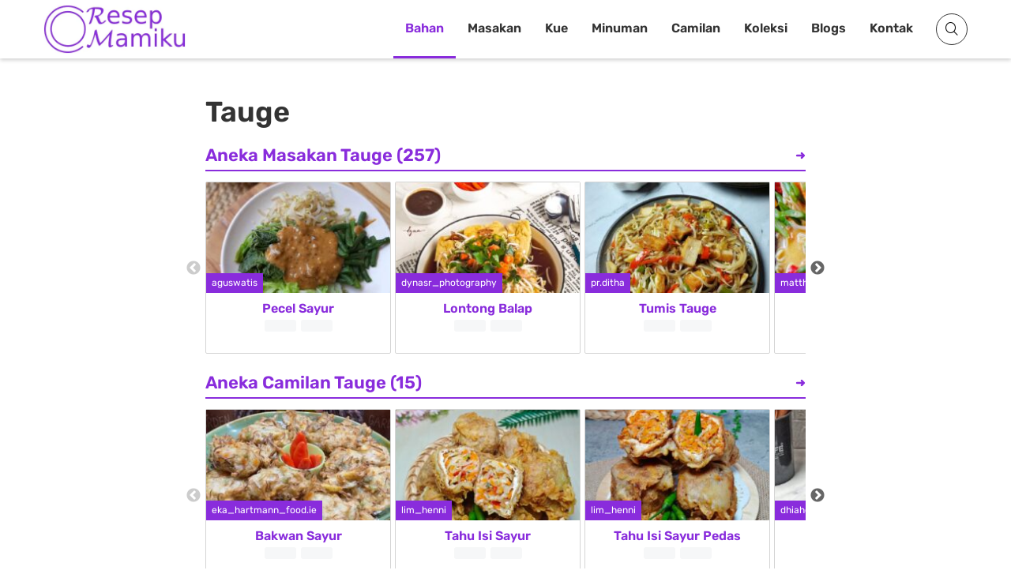

--- FILE ---
content_type: text/html; charset=UTF-8
request_url: https://resepmamiku.com/bahan/tauge
body_size: 20189
content:
<!doctype html><html lang="id" prefix="og: https://ogp.me/ns#"><head><meta charset="UTF-8"><meta name="viewport" content="width=device-width, initial-scale=1"><link rel="profile" href="https://gmpg.org/xfn/11"><title>Tauge: Aneka Masakan dan Camilan Tauge!</title><meta name="description" content="Jelajahi berbagai resep Masakan tauge, dan Camilan tauge."/><meta name="robots" content="follow, index, max-snippet:-1, max-video-preview:-1, max-image-preview:large"/><link rel="canonical" href="https://resepmamiku.com/bahan/tauge" /><meta property="og:locale" content="id_ID" /><meta property="og:type" content="article" /><meta property="og:title" content="Tauge: Aneka Masakan dan Camilan Tauge!" /><meta property="og:description" content="Jelajahi berbagai resep Masakan tauge, dan Camilan tauge." /><meta property="og:url" content="https://resepmamiku.com/bahan/tauge" /><meta property="og:site_name" content="ResepMamiku" /><meta property="article:publisher" content="https://web.facebook.com/resepmamikucom" /><meta property="og:updated_time" content="2023-02-27T07:48:11+07:00" /><meta property="article:published_time" content="2023-02-27T07:47:38+07:00" /><meta property="article:modified_time" content="2023-02-27T07:48:11+07:00" /><meta name="twitter:card" content="summary_large_image" /><meta name="twitter:title" content="Tauge: Aneka Masakan dan Camilan Tauge!" /><meta name="twitter:description" content="Jelajahi berbagai resep Masakan tauge, dan Camilan tauge." /><meta name="twitter:site" content="@resepmamikucom" /><meta name="twitter:creator" content="@resepmamikucom" /><meta name="twitter:label1" content="Waktunya membaca" /><meta name="twitter:data1" content="Kurang dari semenit" /> <script type="application/ld+json" class="rank-math-schema">{"@context":"https://schema.org","@graph":[{"@type":"Organization","@id":"https://resepmamiku.com/#organization","name":"ResepMamiku","sameAs":["https://web.facebook.com/resepmamikucom","https://twitter.com/resepmamikucom"],"logo":{"@type":"ImageObject","@id":"https://resepmamiku.com/#logo","url":"https://resepmamiku.com/wp-content/uploads/2021/10/resepmamiku-avatar.png","contentUrl":"https://resepmamiku.com/wp-content/uploads/2021/10/resepmamiku-avatar.png","caption":"ResepMamiku","inLanguage":"id","width":"810","height":"809"}},{"@type":"WebSite","@id":"https://resepmamiku.com/#website","url":"https://resepmamiku.com","name":"ResepMamiku","publisher":{"@id":"https://resepmamiku.com/#organization"},"inLanguage":"id"},{"@type":"ImageObject","@id":"https://resepmamiku.com/wp-content/uploads/2021/10/resepmamiku.png","url":"https://resepmamiku.com/wp-content/uploads/2021/10/resepmamiku.png","width":"404","height":"138","inLanguage":"id"},{"@type":"BreadcrumbList","@id":"https://resepmamiku.com/bahan/tauge#breadcrumb","itemListElement":[{"@type":"ListItem","position":"1","item":{"@id":"https://resepmamiku.com/bahan","name":"List Bahan"}}]},{"@type":"WebPage","@id":"https://resepmamiku.com/bahan/tauge#webpage","url":"https://resepmamiku.com/bahan/tauge","name":"Tauge: Aneka Masakan dan Camilan Tauge!","datePublished":"2023-02-27T07:47:38+07:00","dateModified":"2023-02-27T07:48:11+07:00","isPartOf":{"@id":"https://resepmamiku.com/#website"},"primaryImageOfPage":{"@id":"https://resepmamiku.com/wp-content/uploads/2021/10/resepmamiku.png"},"inLanguage":"id","breadcrumb":{"@id":"https://resepmamiku.com/bahan/tauge#breadcrumb"}},{"@type":"Person","@id":"https://resepmamiku.com/bahan/tauge#author","name":"ResepMamiku.com","image":{"@type":"ImageObject","@id":"https://resepmamiku.com/wp-content/uploads/2023/02/resepmamiku-avatar-small.png","url":"https://resepmamiku.com/wp-content/uploads/2023/02/resepmamiku-avatar-small.png","caption":"ResepMamiku.com","inLanguage":"id"},"sameAs":["https://resepmamiku.com"],"worksFor":{"@id":"https://resepmamiku.com/#organization"}},{"@type":"Article","headline":"Tauge: Aneka Masakan dan Camilan Tauge!","datePublished":"2023-02-27T07:47:38+07:00","dateModified":"2023-02-27T07:48:11+07:00","author":{"@id":"https://resepmamiku.com/bahan/tauge#author","name":"ResepMamiku.com"},"publisher":{"@id":"https://resepmamiku.com/#organization"},"description":"Jelajahi berbagai resep Masakan tauge, dan Camilan tauge.","name":"Tauge: Aneka Masakan dan Camilan Tauge!","@id":"https://resepmamiku.com/bahan/tauge#richSnippet","isPartOf":{"@id":"https://resepmamiku.com/bahan/tauge#webpage"},"image":{"@id":"https://resepmamiku.com/wp-content/uploads/2021/10/resepmamiku.png"},"inLanguage":"id","mainEntityOfPage":{"@id":"https://resepmamiku.com/bahan/tauge#webpage"}}]}</script>  <script data-optimized="1" type="text/javascript" src="[data-uri]" defer></script> <style id="litespeed-ccss">html{font-family:sans-serif;-webkit-text-size-adjust:100%;-ms-text-size-adjust:100%}body{margin:0}footer,header,main,nav{display:block}a{background-color:#fff0}h1{font-size:2em;margin:.67em 0}img{border:0}button,input,textarea{color:inherit;font:inherit;margin:0}button{overflow:visible}button{text-transform:none}button{-webkit-appearance:button}button::-moz-focus-inner,input::-moz-focus-inner{border:0;padding:0}input{line-height:normal}textarea{overflow:auto}.screen-reader-text{clip:rect(1px,1px,1px,1px);position:absolute;height:1px;width:1px;overflow:hidden}@-ms-viewport{width:device-width}html{box-sizing:border-box;-ms-overflow-style:scrollbar}*,*::before,*::after{box-sizing:inherit}.container{width:100%;padding-right:15px;padding-left:15px;margin-right:auto;margin-left:auto}@media (min-width:576px){.container{max-width:540px}}@media (min-width:768px){.container{max-width:720px}}@media (min-width:992px){.container{max-width:960px}}@media (min-width:1200px){.container{max-width:1140px}}html{box-sizing:border-box;font-size:10px}*,*:before,*:after{box-sizing:inherit}body{background:#fff}img{height:auto;max-width:100%;object-fit:cover;vertical-align:middle;border-style:none}h1,h2,h5{line-height:1.2;clear:both}h1{font-size:57.6px;font-size:3.6rem}h2{font-size:48px;font-size:3rem}h5{font-size:19.2px;font-size:1.2rem}body,button,input,textarea{font:normal normal normal 14px/1.8 sans-serif;text-align:left;color:#111}p{margin-bottom:1.5em}i{font-style:italic}ins{background:#fff9c0;text-decoration:none}ul{margin:0 0 1.5em;padding-left:1.5em}ul{list-style:disc}button{border:1px solid;border-radius:0;background:#111;color:#fff;font-size:19.2px;font-size:1.2rem;line-height:1;padding:1.5rem 2rem}input[type="text"],textarea{color:#666;border:1px solid #dedede;border-radius:0;padding:8px 10px 7px}textarea{width:100%}a{color:var(--main-color);text-decoration:none}a:visited{text-decoration:none}.searchform-modal .search-form{display:-ms-flexbox;display:flex;position:relative}.searchform-modal .search-form label{width:100%}.searchform-modal .search-form input{border-color:#eee}.searchform-modal .search-form button{position:absolute;right:0;bottom:0;top:0;padding:8.5px 15px;border:1px solid #1788de;font-size:25.6px;font-size:1.6rem}.searchform-modal .search-popup{display:none;position:fixed;top:0;right:0;left:0;bottom:0;z-index:9999;opacity:0;visibility:hidden;overflow:hidden;background:rgb(0 0 0/.8);margin:0;width:100%;height:100%;transform:scale(.2,.2)}.searchform-modal .search-popup .search-popup-bg{width:100%;height:100%;position:absolute}.searchform-modal .search-form-wrap{max-width:100%;width:600px;position:absolute;z-index:10;margin:auto;top:0;right:0;left:0;bottom:0;height:55px;display:flex}.searchform-modal .search-popup .search-form{max-width:500px;width:100%}.searchform-modal .search-popup .search-form .search-field{width:100%;border-radius:0;border:0;height:55px;margin:0;padding-left:20px;padding-right:70px;background:#fff;color:#999;font-size:15px;font-style:italic}.searchform-modal .search-popup .search-form .search-submit{height:55px;width:55px;position:absolute;right:0;display:-ms-flexbox;display:flex;-ms-flex-pack:center;justify-content:center;background:blue;color:#fff}.searchform-modal .search-popup .search-form .search-submit i{color:#fff;font-size:32px;font-size:2rem}.searchform-modal .search-popup .close-search-toggle{background:none}@media (max-width:767px){.searchform-modal .search-popup .search-form>label{margin:0 20px}.searchform-modal .search-popup .search-form .search-submit{margin-right:20px}}.main-navigation{z-index:2;-ms-flex:unset;flex:unset}.main-navigation ul:not(.children)>li>a{padding:12px 14px}.main-navigation ul{display:none;list-style:none;margin:0;padding-left:0}.main-navigation li{float:left;position:relative}.main-navigation a{display:block;text-decoration:none;font-weight:700;line-height:2.58;color:#111;font-size:14px}@media screen and (min-width:1023px){.main-navigation ul{display:block}}@media (max-width:1023px){.main-navigation.main-navigation ul{display:none}}.slideout-sidebar{width:384px;overflow:hidden;display:none;max-width:95%;transform:translate3d(100%,0,0);background:#f6f6f6;position:fixed;z-index:999;top:0;right:0;bottom:0;overflow-y:auto;visibility:hidden}.slideout-sidebar::-webkit-scrollbar{width:0}.slideout-sidebar .widget{margin:0 0 30px;word-break:break-all;color:#b3b3b3}.slideout-sidebar .widget ul{margin:0;padding:0;list-style:none}.slideout-sidebar .widget a{color:#dcdcdc}.slideout-sidebar-enabel .site:before{content:"";position:fixed;top:0;right:0;left:0;bottom:0;background:rgb(255 255 255/.8);content:"";opacity:0;z-index:0;visibility:hidden;display:none}.slideout-sidebar-enabel .menu-toggle{position:relative;z-index:2;background:#fff0;border:none}.slideout-sidebar-enabel .menu-toggle:before{content:"";position:absolute;left:18px;width:24px;height:15px;display:block;border-top:9px double #111;border-bottom:3px solid #111}.slideout-sidebar__header{display:-ms-flexbox;display:flex;-ms-flex-pack:justify;justify-content:space-between;padding:20px 55px;-ms-flex-align:center;align-items:center;border-bottom:1px solid rgb(255 255 255/.11)}@media (max-width:374px){.slideout-sidebar__header{padding:20px 25px}}.slideout-sidebar__header .header__site-title{font-weight:700;font-size:38.4px;font-size:2.4rem;letter-spacing:.15em;color:#333}.slideout-sidebar__header .header__close{font-size:28.8px;font-size:1.8rem;letter-spacing:.1em;color:#afb0b2;padding:5px 0 5px 5px;background:none}.slideout-sidebar__body{padding:40px 55px}.slideout-sidebar__body .widget_nav_menu .menu{padding:0;margin:0 0 53px 0;list-style-type:none}.slideout-sidebar__body .widget_nav_menu .menu li{position:relative;display:-ms-flexbox;display:flex;-ms-flex-flow:wrap;flex-flow:wrap;-ms-flex-pack:left;justify-content:left}.slideout-sidebar__body .widget_nav_menu .menu>li{border-bottom:1px solid #393939}.slideout-sidebar__body .widget_nav_menu .menu li.current-menu-item>a{color:#777}.slideout-sidebar__body .widget_nav_menu .menu a{display:block;padding:13px 0;font-size:1.2rem;font-weight:700;letter-spacing:.1em;color:#333;position:relative}@media (min-width:1024px){#mobile-navigation{display:none}}:root{--main-color:#892CDC;--text-main-color:#333;--link-color:#892CDC;--archive-post-title-color:#111;--main-menu-color:#333;--main-menu-hover-color:#892CDC;--page-header-color:#fff;--meta-color:#333;--button-hover-color:#892CDC}body{font-family:"Rubik",sans-serif;color:var(--text-main-color);font-size:18px;line-height:1.94;background:#fff}h1,h2,h5{line-height:normal;margin:25px 0 10px}h1{font-size:36px}h2{font-size:22px}p{margin:0 0 2.3em}a{color:var(--link-color)}ul{padding-left:58px}@media (min-width:1200px){.container{max-width:1200px}}.content-area{background:#fff;position:relative;padding:30px 0;z-index:3}.site-header{background:#fff;box-shadow:0 2px 5px rgb(0 0 0/.2)}.site-header .container{display:-ms-flexbox;display:flex;-ms-flex-wrap:wrap;flex-wrap:wrap;-ms-flex-align:center;align-items:center;-ms-flex-pack:justify;justify-content:space-between;position:relative}@media (max-width:991px){.site-header .container{padding-top:20px;padding-bottom:20px}}.site-header .site-title{font-size:36px;font-weight:700;margin:0;line-height:1.1}.site-header .site-title a{color:#111}.site-header .header-icons{margin-left:14px}.site-header .header-icons>*{color:#333;background:#fff0;border:1px solid #333;height:40px;width:40px;line-height:40px;font-size:14px;border-radius:50%;text-align:center;display:inline-block}.site-header .header-icons a{color:inherit}.site-header .header-icons .search-toggle{display:block}.site-header .header-icons .search-toggle i{speak:none;font:normal normal normal 16px/1"IcoFont";-webkit-font-smoothing:antialiased;-moz-osx-font-smoothing:grayscale}.site-header .header-icons .search-toggle i:before{content:"";color:#000}.site-header .header-icons .menu-toggle{padding:0;margin-left:6px}.main-navigation{z-index:99;flex:auto}@media (max-width:991px){.main-navigation{display:none}}.main-navigation a{font-size:13px;line-height:inherit;color:var(--main-menu-color);border-bottom:3px solid #fff0}.main-navigation ul.primary-menu{display:-ms-flexbox;display:flex;-ms-flex-wrap:wrap;flex-wrap:wrap;-ms-flex-pack:end;justify-content:flex-end}.main-navigation ul.primary-menu>li>a{padding:20px 15px}.main-navigation ul.primary-menu>li.current_page_item>a,.main-navigation ul.primary-menu>li.current-menu-item>a{color:var(--main-color);border-bottom:3px solid var(--main-color)}button{border:none;background:var(--main-color);display:inline-block;border-radius:25px;text-transform:uppercase;font-size:11px;padding:10px 38px;color:#fff;letter-spacing:.04em;line-height:inherit}.site-footer{margin-top:0;padding:0 0;position:relative;z-index:1}.site-footer:before{content:"";position:absolute;top:0;left:0;right:0;bottom:0;background-color:#FFF}.site-footer>*{position:relative;z-index:1}.site-footer .footer-bottom{display:-ms-flexbox;display:flex;-ms-flex-wrap:wrap;flex-wrap:wrap;-ms-flex-pack:justify;justify-content:space-between;-ms-flex-align:center;align-items:center;padding:30px 0;border-top:1px solid rgb(255 255 255/.18);margin-bottom:-10px}.slideout-sidebar{font-size:13px}.slideout-sidebar .widget:last-of-type{margin-bottom:0}.slideout-sidebar .widget li+li{margin-top:5px}.slideout-sidebar .widget_nav_menu .menu a{letter-spacing:.03em}.slideout-sidebar-enabel .menu-toggle:before{display:none}.slideout-sidebar-enabel .site:before{background:rgb(0 0 0/.8)}.slideout-sidebar__header .header__site-title{letter-spacing:.05em}.slideout-sidebar__header .header__close i{speak:none;font:normal normal normal 16px/1"IcoFont";-webkit-font-smoothing:antialiased;-moz-osx-font-smoothing:grayscale}.slideout-sidebar__header .header__close i:before{content:""}.searchform-modal .search-popup .search-form .search-submit{border:none;border-radius:0;background-color:var(--main-color);-ms-flex-align:center;align-items:center}.scroll-to-top{position:fixed;bottom:10px;right:10px;width:45px;height:45px;z-index:99;background:var(--main-color);display:-ms-flexbox;display:flex;-ms-flex-pack:center;justify-content:center;-ms-flex-align:center;align-items:center;border-radius:100%;transform:translate3d(0,100px,0);color:#fff}.scroll-to-top:visited{color:#fff}p{margin:0 0 30px}#primary{margin-top:5px}#page.site{margin-top:75px}.hidden{display:none!important}.site-branding .custom-logo-link img{width:180px}.site-branding .site-title{display:none}.main-navigation a{font-size:16px}.site-footer{border-top:1px solid #d1d1d1;color:#333;text-align:center}.site-footer .footer-info{width:100%}.site-footer p{margin:0}.site-footer p a{color:var(--main-color)}.site-footer .footer-menu{padding:0;margin:0}.site-footer .footer-menu li{display:inline-block;list-style:none}.site-footer .footer-menu li:first-child a{border-left:none}.site-footer .footer-menu li a{padding:0 8px 0 10px;border-left:2px solid #d1d1d1;color:#333;font-size:14px}.site-footer .ztd-sosmed a i{background:var(--main-color);color:#fff;padding:6px;margin:0 3px;border-radius:50%}.site-footer .ztd-sosmed a i.icofont-facebook{background:#1877f2}.site-footer .ztd-sosmed a i.icofont-instagram{background:#c32aa3}.site-footer .ztd-sosmed a i.icofont-twitter{background:#1da1f2}.site-footer .ztd-sosmed a i.icofont-pinterest{background:#bd081c}html>body{display:block}body.page-template-page_bahan .content-area{padding:20px 0 0}.site-header{position:fixed;width:100%;z-index:9;top:0}.site-header .header-icons .menu-toggle{display:none}.searchform-modal .search-popup .search-form .search-field{color:#333;font-size:20px}.ztd-ads ins{background:#fff0}@-webkit-keyframes bsui_shimmer{0%{background-position:-400px}100%{background-position:400px}}@-moz-keyframes bsui_shimmer{0%{background-position:-400px}100%{background-position:400px}}@keyframes bsui_shimmer{0%{background-position:-400px}100%{background-position:400px}}.bg-loading{background:#f6f7f8;background-image:linear-gradient(to right,#f6f7f8 0%,#edeef1 20%,#f6f7f8 40%,#f6f7f8 100%);background-repeat:no-repeat;background-size:800px 104px;display:inline-block;position:relative;-webkit-animation:bsui_shimmer 1s linear infinite forwards;-moz-animation:bsui_shimmer 1s linear infinite forwards;animation:bsui_shimmer 1s linear infinite forwards}.searchform-modal .search-popup{background:rgb(0 0 0/.94)}.searchform-modal .search-popup .search-form{max-width:100%}.searchform-modal .search-form-wrap{width:700px;margin-top:8%}.searchform-modal .popular-search{top:65px;width:calc(100% + 50px);height:85vh;overflow-y:auto;position:absolute;text-align:left;color:#fff}.searchform-modal .popular-search h5{font-size:22px;margin-top:5px}.footer-ads{position:fixed;bottom:0;z-index:5;width:100%}.footer-ads-content{max-width:728px;margin:0 auto}.ztd-overlay{position:fixed;top:0;bottom:0;left:0;right:0;height:100%;width:100%;background:rgb(0 0 0/.7);visibility:hidden;opacity:0}.ztd-popup{margin:60px auto;padding:25px;background:#fff;border-radius:2px;width:100%;max-width:540px;position:relative}.ztd-popup .bg-loading{height:15px;width:100%}.ztd-popup .ztd-close{position:absolute;top:-12px;right:8px;font-size:30px;font-weight:700;text-decoration:none;color:#333;z-index:9}.ztd-popup .ztd-content{overflow:auto}.section-ingredients{margin-bottom:30px}.section-ingredients h1{text-transform:capitalize;text-align:center}.section-ingredients .ztd-alphabetnav{text-align:center}.section-ingredients .ztd-alphabetnav a{display:inline-block;text-align:center;padding:1px;border-radius:2px;font-weight:700;margin:5px;width:36px;height:36px;color:#333;text-align:center;background:#d4d4d4;text-transform:uppercase}.section-ingredients .ztd-alphabetlist .title{font-size:28px;text-align:center;display:inline-block;width:40px;height:40px;padding:4px;border-radius:2px;background:#333;line-height:normal;color:#fff;margin:25px 0 10px;text-transform:uppercase}.section-ingredients .ztd-alphabetlist .alpha-item-list{margin:0-5px;padding:0}.section-ingredients .ztd-alphabetlist .alpha-item-list li{list-style:none;display:inline-block;width:calc(100%/6 - 10px);vertical-align:bottom;margin:5px;border-bottom:1px solid #d4d4d4}.section-ingredients .ztd-alphabetlist .alpha-item-list li a{color:#444;text-transform:capitalize}.section-ingredients .ztd-alphabetlist .alpha-item-list li h2{font-size:18px;margin:0;padding-bottom:5px}@media only screen and (max-width:1199px){.site-header{padding:2.5px 0}.site-header .main-navigation ul.primary-menu>li>a{font-size:14px;padding:20px 10px}.section-ingredients .ztd-alphabetlist .alpha-item-list li{width:calc(100%/5 - 10px)}}@media only screen and (max-width:991px){.site-header .header-icons .menu-toggle{display:initial}.site-header .container{padding-top:15px;padding-bottom:15px}#page.site{margin-top:95px}.section-ingredients .ztd-alphabetlist .alpha-item-list li{width:calc(100%/3 - 10px)}}@media only screen and (max-width:767px){h1{font-size:28px}h2{font-size:24px}.searchform-modal .search-popup .search-form .search-submit{margin-right:0}.searchform-modal .search-popup .search-form>label{margin:0 0 0 20px}.searchform-modal .popular-search{margin:0 20px}.ztd-popup{width:calc(100% - 20px);margin:10px auto;padding:15px}.ztd-popup .ztd-close{top:-17px;right:3px}}@media only screen and (max-width:575px){.section-ingredients .ztd-alphabetlist .alpha-item-list li{width:calc(100%/2 - 10px)}}ul{box-sizing:border-box}:root{--wp--preset--font-size--normal:16px;--wp--preset--font-size--huge:42px}.screen-reader-text{border:0;clip:rect(1px,1px,1px,1px);clip-path:inset(50%);height:1px;margin:-1px;overflow:hidden;padding:0;position:absolute;width:1px;word-wrap:normal!important}:root{--wp--preset--aspect-ratio--square:1;--wp--preset--aspect-ratio--4-3:4/3;--wp--preset--aspect-ratio--3-4:3/4;--wp--preset--aspect-ratio--3-2:3/2;--wp--preset--aspect-ratio--2-3:2/3;--wp--preset--aspect-ratio--16-9:16/9;--wp--preset--aspect-ratio--9-16:9/16;--wp--preset--color--black:#111;--wp--preset--color--cyan-bluish-gray:#abb8c3;--wp--preset--color--white:#fff;--wp--preset--color--pale-pink:#f78da7;--wp--preset--color--vivid-red:#cf2e2e;--wp--preset--color--luminous-vivid-orange:#ff6900;--wp--preset--color--luminous-vivid-amber:#fcb900;--wp--preset--color--light-green-cyan:#7bdcb5;--wp--preset--color--vivid-green-cyan:#00d084;--wp--preset--color--pale-cyan-blue:#8ed1fc;--wp--preset--color--vivid-cyan-blue:#0693e3;--wp--preset--color--vivid-purple:#9b51e0;--wp--preset--color--accent:#009bdf;--wp--preset--color--gray:#9a9a9a;--wp--preset--gradient--vivid-cyan-blue-to-vivid-purple:linear-gradient(135deg,rgba(6,147,227,1) 0%,rgb(155,81,224) 100%);--wp--preset--gradient--light-green-cyan-to-vivid-green-cyan:linear-gradient(135deg,rgb(122,220,180) 0%,rgb(0,208,130) 100%);--wp--preset--gradient--luminous-vivid-amber-to-luminous-vivid-orange:linear-gradient(135deg,rgba(252,185,0,1) 0%,rgba(255,105,0,1) 100%);--wp--preset--gradient--luminous-vivid-orange-to-vivid-red:linear-gradient(135deg,rgba(255,105,0,1) 0%,rgb(207,46,46) 100%);--wp--preset--gradient--very-light-gray-to-cyan-bluish-gray:linear-gradient(135deg,rgb(238,238,238) 0%,rgb(169,184,195) 100%);--wp--preset--gradient--cool-to-warm-spectrum:linear-gradient(135deg,rgb(74,234,220) 0%,rgb(151,120,209) 20%,rgb(207,42,186) 40%,rgb(238,44,130) 60%,rgb(251,105,98) 80%,rgb(254,248,76) 100%);--wp--preset--gradient--blush-light-purple:linear-gradient(135deg,rgb(255,206,236) 0%,rgb(152,150,240) 100%);--wp--preset--gradient--blush-bordeaux:linear-gradient(135deg,rgb(254,205,165) 0%,rgb(254,45,45) 50%,rgb(107,0,62) 100%);--wp--preset--gradient--luminous-dusk:linear-gradient(135deg,rgb(255,203,112) 0%,rgb(199,81,192) 50%,rgb(65,88,208) 100%);--wp--preset--gradient--pale-ocean:linear-gradient(135deg,rgb(255,245,203) 0%,rgb(182,227,212) 50%,rgb(51,167,181) 100%);--wp--preset--gradient--electric-grass:linear-gradient(135deg,rgb(202,248,128) 0%,rgb(113,206,126) 100%);--wp--preset--gradient--midnight:linear-gradient(135deg,rgb(2,3,129) 0%,rgb(40,116,252) 100%);--wp--preset--font-size--small:12px;--wp--preset--font-size--medium:20px;--wp--preset--font-size--large:18px;--wp--preset--font-size--x-large:42px;--wp--preset--font-size--normal:14px;--wp--preset--font-size--larger:24px;--wp--preset--font-size--huge:30px;--wp--preset--spacing--20:0.44rem;--wp--preset--spacing--30:0.67rem;--wp--preset--spacing--40:1rem;--wp--preset--spacing--50:1.5rem;--wp--preset--spacing--60:2.25rem;--wp--preset--spacing--70:3.38rem;--wp--preset--spacing--80:5.06rem;--wp--preset--shadow--natural:6px 6px 9px rgba(0, 0, 0, 0.2);--wp--preset--shadow--deep:12px 12px 50px rgba(0, 0, 0, 0.4);--wp--preset--shadow--sharp:6px 6px 0px rgba(0, 0, 0, 0.2);--wp--preset--shadow--outlined:6px 6px 0px -3px rgba(255, 255, 255, 1), 6px 6px rgba(0, 0, 0, 1);--wp--preset--shadow--crisp:6px 6px 0px rgba(0, 0, 0, 1)}#wpd-editor-source-code-wrapper-bg{display:none;position:fixed;top:0;left:0;background-color:rgb(0 0 0/.6);width:100%;z-index:9999999;height:100%}#wpd-editor-source-code-wrapper{display:none;width:50%;height:350px;position:fixed;top:50%;left:50%;transform:translate(-50%,-50%);background-color:#fff;z-index:99999991;justify-content:center;align-items:center;padding:5px;border-radius:5px;text-align:right}#wpd-editor-source-code{height:300px;width:100%;resize:none}#wpd-insert-source-code{padding:3px 40px;margin-top:5px}.fa,.fas{-moz-osx-font-smoothing:grayscale;-webkit-font-smoothing:antialiased;display:inline-block;font-style:normal;font-variant:normal;text-rendering:auto;line-height:1}.fa-search:before{content:""}.fa-times:before{content:""}.fa,.fas{font-family:"Font Awesome 5 Free"}.fa,.fas{font-weight:900}[class*=" icofont-"],[class^=icofont-]{font-family:IcoFont!important;speak:none;font-style:normal;font-weight:400;font-variant:normal;text-transform:none;white-space:nowrap;word-wrap:normal;direction:ltr;line-height:1;-webkit-font-feature-settings:"liga";-webkit-font-smoothing:antialiased}.icofont-rounded-up:before{content:""}.icofont-search:before{content:""}.icofont-facebook:before{content:""}.icofont-instagram:before{content:""}.icofont-pinterest:before{content:""}.icofont-twitter:before{content:""}.icofont-navigation-menu:before{content:""}</style><link rel="preload" data-asynced="1" data-optimized="2" as="style" onload="this.onload=null;this.rel='stylesheet'" href="https://resepmamiku.com/wp-content/litespeed/css/d3dc889fff8e7b12c18ca859dd0f9d07.css?ver=70340" /><script src="[data-uri]" defer></script> <link rel="https://api.w.org/" href="https://resepmamiku.com/wp-json/" /><link rel="alternate" title="JSON" type="application/json" href="https://resepmamiku.com/wp-json/wp/v2/pages/61201" /><link rel='shortlink' href='https://resepmamiku.com/?p=61201' /><link rel="alternate" title="oEmbed (JSON)" type="application/json+oembed" href="https://resepmamiku.com/wp-json/oembed/1.0/embed?url=https%3A%2F%2Fresepmamiku.com%2Fbahan" /><link rel="alternate" title="oEmbed (XML)" type="text/xml+oembed" href="https://resepmamiku.com/wp-json/oembed/1.0/embed?url=https%3A%2F%2Fresepmamiku.com%2Fbahan&#038;format=xml" /><link rel="icon" href="https://resepmamiku.com/wp-content/uploads/2023/05/cropped-resepmamiku-icon-32x32.png" sizes="32x32" /><link rel="icon" href="https://resepmamiku.com/wp-content/uploads/2023/05/cropped-resepmamiku-icon-192x192.png" sizes="192x192" /><link rel="apple-touch-icon" href="https://resepmamiku.com/wp-content/uploads/2023/05/cropped-resepmamiku-icon-180x180.png" /><meta name="msapplication-TileImage" content="https://resepmamiku.com/wp-content/uploads/2023/05/cropped-resepmamiku-icon-270x270.png" /></head><body class="page-template page-template-page_bahan page-template-page_bahan-php page page-id-61201 wp-custom-logo wp-embed-responsive searchform-modal slideout-sidebar-enabel header-menu"><div id="page" class="site">
<a class="skip-link screen-reader-text" href="#content">Skip to content</a><header id="masthead" class="site-header"><div class="container"><div class="site-branding">
<a href="https://resepmamiku.com/" class="custom-logo-link" rel="home"><img width="404" height="138" src="https://resepmamiku.com/wp-content/uploads/2025/08/resepmamiku.webp" class="custom-logo" alt="ResepMamiku.com" decoding="async" fetchpriority="high" /></a><p class="site-title"><a href="https://resepmamiku.com/" rel="home">ResepMamiku.com</a></p></div><nav id="site-navigation" class="main-navigation"><ul id="primary-menu" class="primary-menu"><li id="menu-item-61205" class="menu-item menu-item-type-post_type menu-item-object-page current-menu-item page_item page-item-61201 current_page_item menu-item-61205"><a href="https://resepmamiku.com/bahan" aria-current="page">Bahan</a></li><li id="menu-item-5156" class="menu-item menu-item-type-taxonomy menu-item-object-category menu-item-5156"><a href="https://resepmamiku.com/masakan">Masakan</a></li><li id="menu-item-5157" class="menu-item menu-item-type-taxonomy menu-item-object-category menu-item-5157"><a href="https://resepmamiku.com/kue">Kue</a></li><li id="menu-item-10600" class="menu-item menu-item-type-taxonomy menu-item-object-category menu-item-10600"><a href="https://resepmamiku.com/minuman">Minuman</a></li><li id="menu-item-10599" class="menu-item menu-item-type-taxonomy menu-item-object-category menu-item-10599"><a href="https://resepmamiku.com/camilan">Camilan</a></li><li id="menu-item-60087" class="menu-item menu-item-type-custom menu-item-object-custom menu-item-60087"><a href="https://resepmamiku.com/koleksi">Koleksi</a></li><li id="menu-item-79683" class="menu-item menu-item-type-post_type menu-item-object-page menu-item-79683"><a href="https://resepmamiku.com/blogs">Blogs</a></li><li id="menu-item-79685" class="menu-item menu-item-type-post_type menu-item-object-page menu-item-79685"><a href="https://resepmamiku.com/kontak">Kontak</a></li></ul></nav><div class="header-icons"><div class="header__search">
<a href="#" class="search-toggle"><i class="fa fa-search"></i></a><div class="search-popup"><div class="search-popup-bg"></div><div class="search-form-wrap"><form role="search" method="get" class="search-form" action="https://resepmamiku.com/">
<label>
<span class="screen-reader-text">Search for:</span>
<input type="text" class="search-field" placeholder="Tulis nama masakan atau bahan dasar" value="" name="s">
</label>
<button type="submit" class="search-submit">
<i class="icofont icofont-search"></i>
<span class="screen-reader-text">Search</span>
</button><div class="popular-search"><h5>Pencarian Terpopuler</h5><div class="search-list">Loading...</div></div></form>
<button class="close-search-toggle">
<img src="[data-uri]">
</button></div></div></div><button class="menu-toggle" aria-expanded="false"> <span class="screen-reader-text"></span><i class="icofont-navigation-menu"></i></button></div></div></header><div id="content" class="site-content container"><div id="primary" class="content-area"><main id="main" class="site-main"><article class="ztd-ingredient"><h1>tauge</h1><div class="ztd-resep-carousel"><h2><a href="https://resepmamiku.com/jelajahi/masakan/tauge">Aneka Masakan tauge (257) <span></span></a></h2><div class="list"><div class="item">
<a href="https://resepmamiku.com/pecel-sayur-aguswatis"><div class="thumbnail">
<picture>
<source srcset="https://resepmamiku.com/wp-content/uploads/2023/12/pecel-sayur-aguswatis-5x3.jpg" data-srcset="https://resepmamiku.com/wp-content/uploads/2023/12/pecel-sayur-aguswatis-320x192.jpg" media="(max-width: 399px)" class="ztd-lazy"/>
<img src="https://resepmamiku.com/wp-content/uploads/2023/12/pecel-sayur-aguswatis-5x3.jpg" class="ztd-lazy" data-src="https://resepmamiku.com/wp-content/uploads/2023/12/pecel-sayur-aguswatis-230x138.jpg" alt="Resep Pecel Sayur Dari aguswatis">
</picture>
<span class="author">aguswatis</span></div>
<span class="title">Pecel Sayur</span><div class="ztd-post-rating" data-id="76652">
<span class="views"><div class="bg-loading"></div></span>
<span class="likes"><div class="bg-loading"></div></span></div>
</a></div><div class="item">
<a href="https://resepmamiku.com/lontong-balap-dynasr_photography"><div class="thumbnail">
<picture>
<source srcset="https://resepmamiku.com/wp-content/uploads/2023/10/lontong-balap-dynasr-photography-5x3.jpg" data-srcset="https://resepmamiku.com/wp-content/uploads/2023/10/lontong-balap-dynasr-photography-320x192.jpg" media="(max-width: 399px)" class="ztd-lazy"/>
<img src="https://resepmamiku.com/wp-content/uploads/2023/10/lontong-balap-dynasr-photography-5x3.jpg" class="ztd-lazy" data-src="https://resepmamiku.com/wp-content/uploads/2023/10/lontong-balap-dynasr-photography-230x138.jpg" alt="Resep Lontong Balap Dari dynasr_photography">
</picture>
<span class="author">dynasr_photography</span></div>
<span class="title">Lontong Balap</span><div class="ztd-post-rating" data-id="72350">
<span class="views"><div class="bg-loading"></div></span>
<span class="likes"><div class="bg-loading"></div></span></div>
</a></div><div class="item">
<a href="https://resepmamiku.com/tumis-tauge-pr-ditha"><div class="thumbnail">
<picture>
<source srcset="https://resepmamiku.com/wp-content/uploads/2023/08/tumis-tauge-pr-ditha-5x3.jpg" data-srcset="https://resepmamiku.com/wp-content/uploads/2023/08/tumis-tauge-pr-ditha-320x192.jpg" media="(max-width: 399px)" class="ztd-lazy"/>
<img src="https://resepmamiku.com/wp-content/uploads/2023/08/tumis-tauge-pr-ditha-5x3.jpg" class="ztd-lazy" data-src="https://resepmamiku.com/wp-content/uploads/2023/08/tumis-tauge-pr-ditha-230x138.jpg" alt="Resep Tumis Tauge Dari pr.ditha">
</picture>
<span class="author">pr.ditha</span></div>
<span class="title">Tumis Tauge</span><div class="ztd-post-rating" data-id="71304">
<span class="views"><div class="bg-loading"></div></span>
<span class="likes"><div class="bg-loading"></div></span></div>
</a></div><div class="item">
<a href="https://resepmamiku.com/tumis-toge-kacang-panjang-matthewmaureen"><div class="thumbnail">
<picture>
<source srcset="https://resepmamiku.com/wp-content/uploads/2023/06/tumis-toge-kacang-panjang-matthewmaureen-5x3.jpg" data-srcset="https://resepmamiku.com/wp-content/uploads/2023/06/tumis-toge-kacang-panjang-matthewmaureen-320x192.jpg" media="(max-width: 399px)" class="ztd-lazy"/>
<img src="https://resepmamiku.com/wp-content/uploads/2023/06/tumis-toge-kacang-panjang-matthewmaureen-5x3.jpg" class="ztd-lazy" data-src="https://resepmamiku.com/wp-content/uploads/2023/06/tumis-toge-kacang-panjang-matthewmaureen-230x138.jpg" alt="Resep Tumis Toge Kacang Panjang Dari matthewmaureen">
</picture>
<span class="author">matthewmaureen</span></div>
<span class="title">Tumis Toge Kacang Panjang</span><div class="ztd-post-rating" data-id="67497">
<span class="views"><div class="bg-loading"></div></span>
<span class="likes"><div class="bg-loading"></div></span></div>
</a></div><div class="item">
<a href="https://resepmamiku.com/touge-tumis-teri-medan-fransiskaailen"><div class="thumbnail">
<picture>
<source srcset="https://resepmamiku.com/wp-content/uploads/2023/06/touge-tumis-teri-medan-fransiskaailen-5x3.jpg" data-srcset="https://resepmamiku.com/wp-content/uploads/2023/06/touge-tumis-teri-medan-fransiskaailen-320x192.jpg" media="(max-width: 399px)" class="ztd-lazy"/>
<img src="https://resepmamiku.com/wp-content/uploads/2023/06/touge-tumis-teri-medan-fransiskaailen-5x3.jpg" class="ztd-lazy" data-src="https://resepmamiku.com/wp-content/uploads/2023/06/touge-tumis-teri-medan-fransiskaailen-230x138.jpg" alt="Resep Touge Tumis Teri Medan Dari fransiskaailen">
</picture>
<span class="author">fransiskaailen</span></div>
<span class="title">Touge Tumis Teri Medan</span><div class="ztd-post-rating" data-id="67407">
<span class="views"><div class="bg-loading"></div></span>
<span class="likes"><div class="bg-loading"></div></span></div>
</a></div><div class="item">
<a href="https://resepmamiku.com/oseng-taoge-tempe-lisna_lisnawati71"><div class="thumbnail">
<picture>
<source srcset="https://resepmamiku.com/wp-content/uploads/2023/06/oseng-taoge-tempe-lisna-lisnawati71-5x3.jpg" data-srcset="https://resepmamiku.com/wp-content/uploads/2023/06/oseng-taoge-tempe-lisna-lisnawati71-320x192.jpg" media="(max-width: 399px)" class="ztd-lazy"/>
<img src="https://resepmamiku.com/wp-content/uploads/2023/06/oseng-taoge-tempe-lisna-lisnawati71-5x3.jpg" class="ztd-lazy" data-src="https://resepmamiku.com/wp-content/uploads/2023/06/oseng-taoge-tempe-lisna-lisnawati71-230x138.jpg" alt="Resep Oseng Taoge Tempe Dari lisna_lisnawati71">
</picture>
<span class="author">lisna_lisnawati71</span></div>
<span class="title">Oseng Taoge Tempe</span><div class="ztd-post-rating" data-id="67311">
<span class="views"><div class="bg-loading"></div></span>
<span class="likes"><div class="bg-loading"></div></span></div>
</a></div><div class="item">
<a href="https://resepmamiku.com/lontong-balap-surabaya-mgrt-erna"><div class="thumbnail">
<picture>
<source srcset="https://resepmamiku.com/wp-content/uploads/2022/11/lontong-balap-surabaya-mgrt-erna-5x3.jpg" data-srcset="https://resepmamiku.com/wp-content/uploads/2022/11/lontong-balap-surabaya-mgrt-erna-320x192.jpg" media="(max-width: 399px)" class="ztd-lazy"/>
<img src="https://resepmamiku.com/wp-content/uploads/2022/11/lontong-balap-surabaya-mgrt-erna-5x3.jpg" class="ztd-lazy" data-src="https://resepmamiku.com/wp-content/uploads/2022/11/lontong-balap-surabaya-mgrt-erna-230x138.jpg" alt="Resep Lontong Balap Surabaya Dari mgrt.erna">
</picture>
<span class="author">mgrt.erna</span></div>
<span class="title">Lontong Balap Surabaya</span><div class="ztd-post-rating" data-id="52775">
<span class="views"><div class="bg-loading"></div></span>
<span class="likes"><div class="bg-loading"></div></span></div>
</a></div><div class="item">
<a href="https://resepmamiku.com/cah-toge-ayam-giling-jeehan_kitchen"><div class="thumbnail">
<picture>
<source srcset="https://resepmamiku.com/wp-content/uploads/2022/11/cah-toge-ayam-giling-jeehan-kitchen-5x3.jpg" data-srcset="https://resepmamiku.com/wp-content/uploads/2022/11/cah-toge-ayam-giling-jeehan-kitchen-320x192.jpg" media="(max-width: 399px)" class="ztd-lazy"/>
<img src="https://resepmamiku.com/wp-content/uploads/2022/11/cah-toge-ayam-giling-jeehan-kitchen-5x3.jpg" class="ztd-lazy" data-src="https://resepmamiku.com/wp-content/uploads/2022/11/cah-toge-ayam-giling-jeehan-kitchen-230x138.jpg" alt="Resep Cah Toge Ayam Giling Dari jeehan_kitchen">
</picture>
<span class="author">jeehan_kitchen</span></div>
<span class="title">Cah Toge Ayam Giling</span><div class="ztd-post-rating" data-id="51444">
<span class="views"><div class="bg-loading"></div></span>
<span class="likes"><div class="bg-loading"></div></span></div>
</a></div><div class="item">
<a href="https://resepmamiku.com/tumis-tauge-tahu-orincookies"><div class="thumbnail">
<picture>
<source srcset="https://resepmamiku.com/wp-content/uploads/2022/11/tumis-tauge-tahu-orincookies-5x3.jpg" data-srcset="https://resepmamiku.com/wp-content/uploads/2022/11/tumis-tauge-tahu-orincookies-320x192.jpg" media="(max-width: 399px)" class="ztd-lazy"/>
<img src="https://resepmamiku.com/wp-content/uploads/2022/11/tumis-tauge-tahu-orincookies-5x3.jpg" class="ztd-lazy" data-src="https://resepmamiku.com/wp-content/uploads/2022/11/tumis-tauge-tahu-orincookies-230x138.jpg" alt="Resep Tumis Tauge Tahu Dari orincookies">
</picture>
<span class="author">orincookies</span></div>
<span class="title">Tumis Tauge Tahu</span><div class="ztd-post-rating" data-id="51236">
<span class="views"><div class="bg-loading"></div></span>
<span class="likes"><div class="bg-loading"></div></span></div>
</a></div><div class="item">
<a href="https://resepmamiku.com/cah-toge-annasupriyanto"><div class="thumbnail">
<picture>
<source srcset="https://resepmamiku.com/wp-content/uploads/2022/09/cah-toge-annasupriyanto-5x3.jpg" data-srcset="https://resepmamiku.com/wp-content/uploads/2022/09/cah-toge-annasupriyanto-320x192.jpg" media="(max-width: 399px)" class="ztd-lazy"/>
<img src="https://resepmamiku.com/wp-content/uploads/2022/09/cah-toge-annasupriyanto-5x3.jpg" class="ztd-lazy" data-src="https://resepmamiku.com/wp-content/uploads/2022/09/cah-toge-annasupriyanto-230x138.jpg" alt="Resep Cah Toge Dari annasupriyanto">
</picture>
<span class="author">annasupriyanto</span></div>
<span class="title">Cah Toge</span><div class="ztd-post-rating" data-id="48093">
<span class="views"><div class="bg-loading"></div></span>
<span class="likes"><div class="bg-loading"></div></span></div>
</a></div><div class="item">
<a href="https://resepmamiku.com/asinan-betawi-dapur_izma"><div class="thumbnail">
<picture>
<source srcset="https://resepmamiku.com/wp-content/uploads/2022/09/asinan-betawi-dapur-izma-5x3.jpg" data-srcset="https://resepmamiku.com/wp-content/uploads/2022/09/asinan-betawi-dapur-izma-320x192.jpg" media="(max-width: 399px)" class="ztd-lazy"/>
<img src="https://resepmamiku.com/wp-content/uploads/2022/09/asinan-betawi-dapur-izma-5x3.jpg" class="ztd-lazy" data-src="https://resepmamiku.com/wp-content/uploads/2022/09/asinan-betawi-dapur-izma-230x138.jpg" alt="Resep Asinan Betawi Dari dapur_izma">
</picture>
<span class="author">dapur_izma</span></div>
<span class="title">Asinan Betawi</span><div class="ztd-post-rating" data-id="45992">
<span class="views"><div class="bg-loading"></div></span>
<span class="likes"><div class="bg-loading"></div></span></div>
</a></div><div class="item">
<a href="https://resepmamiku.com/toge-goreng-bogor-dapur_izma"><div class="thumbnail">
<picture>
<source srcset="https://resepmamiku.com/wp-content/uploads/2022/08/toge-goreng-bogor-dapur-izma-5x3.jpg" data-srcset="https://resepmamiku.com/wp-content/uploads/2022/08/toge-goreng-bogor-dapur-izma-320x192.jpg" media="(max-width: 399px)" class="ztd-lazy"/>
<img src="https://resepmamiku.com/wp-content/uploads/2022/08/toge-goreng-bogor-dapur-izma-5x3.jpg" class="ztd-lazy" data-src="https://resepmamiku.com/wp-content/uploads/2022/08/toge-goreng-bogor-dapur-izma-230x138.jpg" alt="Resep Toge Goreng Bogor Dari dapur_izma">
</picture>
<span class="author">dapur_izma</span></div>
<span class="title">Toge Goreng Bogor</span><div class="ztd-post-rating" data-id="42209">
<span class="views"><div class="bg-loading"></div></span>
<span class="likes"><div class="bg-loading"></div></span></div>
</a></div></div></div><div class="ztd-resep-carousel"><h2><a href="https://resepmamiku.com/jelajahi/camilan/tauge">Aneka Camilan tauge (15) <span></span></a></h2><div class="list"><div class="item">
<a href="https://resepmamiku.com/bakwan-sayur-eka_hartmann"><div class="thumbnail">
<picture>
<source srcset="https://resepmamiku.com/wp-content/uploads/2022/01/bakwan-sayur-eka-hartmann-5x3.jpg" data-srcset="https://resepmamiku.com/wp-content/uploads/2022/01/bakwan-sayur-eka-hartmann-320x192.jpg" media="(max-width: 399px)" class="ztd-lazy"/>
<img src="https://resepmamiku.com/wp-content/uploads/2022/01/bakwan-sayur-eka-hartmann-5x3.jpg" class="ztd-lazy" data-src="https://resepmamiku.com/wp-content/uploads/2022/01/bakwan-sayur-eka-hartmann-230x138.jpg" alt="Resep Bakwan Sayur Dari eka_hartmann_food.ie">
</picture>
<span class="author">eka_hartmann_food.ie</span></div>
<span class="title">Bakwan Sayur</span><div class="ztd-post-rating" data-id="24253">
<span class="views"><div class="bg-loading"></div></span>
<span class="likes"><div class="bg-loading"></div></span></div>
</a></div><div class="item">
<a href="https://resepmamiku.com/tahu-isi-sayur-lim_henni"><div class="thumbnail">
<picture>
<source srcset="https://resepmamiku.com/wp-content/uploads/2022/06/tahu-isi-sayur-lim-henni-5x3.jpg" data-srcset="https://resepmamiku.com/wp-content/uploads/2022/06/tahu-isi-sayur-lim-henni-320x192.jpg" media="(max-width: 399px)" class="ztd-lazy"/>
<img src="https://resepmamiku.com/wp-content/uploads/2022/06/tahu-isi-sayur-lim-henni-5x3.jpg" class="ztd-lazy" data-src="https://resepmamiku.com/wp-content/uploads/2022/06/tahu-isi-sayur-lim-henni-230x138.jpg" alt="Resep Tahu Isi Sayur Dari lim_henni">
</picture>
<span class="author">lim_henni</span></div>
<span class="title">Tahu Isi Sayur</span><div class="ztd-post-rating" data-id="35411">
<span class="views"><div class="bg-loading"></div></span>
<span class="likes"><div class="bg-loading"></div></span></div>
</a></div><div class="item">
<a href="https://resepmamiku.com/tahu-isi-sayur-pedas-lim_henni"><div class="thumbnail">
<picture>
<source srcset="https://resepmamiku.com/wp-content/uploads/2022/06/tahu-isi-sayur-pedas-lim-henni-5x3.jpg" data-srcset="https://resepmamiku.com/wp-content/uploads/2022/06/tahu-isi-sayur-pedas-lim-henni-320x192.jpg" media="(max-width: 399px)" class="ztd-lazy"/>
<img src="https://resepmamiku.com/wp-content/uploads/2022/06/tahu-isi-sayur-pedas-lim-henni-5x3.jpg" class="ztd-lazy" data-src="https://resepmamiku.com/wp-content/uploads/2022/06/tahu-isi-sayur-pedas-lim-henni-230x138.jpg" alt="Resep Tahu Isi Sayur Pedas Dari lim_henni">
</picture>
<span class="author">lim_henni</span></div>
<span class="title">Tahu Isi Sayur Pedas</span><div class="ztd-post-rating" data-id="34823">
<span class="views"><div class="bg-loading"></div></span>
<span class="likes"><div class="bg-loading"></div></span></div>
</a></div><div class="item">
<a href="https://resepmamiku.com/bala-bala-sayur-dhiahoddie"><div class="thumbnail">
<picture>
<source srcset="https://resepmamiku.com/wp-content/uploads/2022/02/bala-bala-sayur-dhiahoddie-5x3.jpg" data-srcset="https://resepmamiku.com/wp-content/uploads/2022/02/bala-bala-sayur-dhiahoddie-320x192.jpg" media="(max-width: 399px)" class="ztd-lazy"/>
<img src="https://resepmamiku.com/wp-content/uploads/2022/02/bala-bala-sayur-dhiahoddie-5x3.jpg" class="ztd-lazy" data-src="https://resepmamiku.com/wp-content/uploads/2022/02/bala-bala-sayur-dhiahoddie-230x138.jpg" alt="Resep Bala Bala Sayur Dari dhiahoddie">
</picture>
<span class="author">dhiahoddie</span></div>
<span class="title">Bala Bala Sayur</span><div class="ztd-post-rating" data-id="24601">
<span class="views"><div class="bg-loading"></div></span>
<span class="likes"><div class="bg-loading"></div></span></div>
</a></div><div class="item">
<a href="https://resepmamiku.com/bakwan-sayur-matthewmaureen"><div class="thumbnail">
<picture>
<source srcset="https://resepmamiku.com/wp-content/uploads/2021/10/240422328_119212483795518_3677088072410912629_n-5x3.jpg" data-srcset="https://resepmamiku.com/wp-content/uploads/2021/10/240422328_119212483795518_3677088072410912629_n-320x192.jpg" media="(max-width: 399px)" class="ztd-lazy"/>
<img src="https://resepmamiku.com/wp-content/uploads/2021/10/240422328_119212483795518_3677088072410912629_n-5x3.jpg" class="ztd-lazy" data-src="https://resepmamiku.com/wp-content/uploads/2021/10/240422328_119212483795518_3677088072410912629_n-230x138.jpg" alt="Resep Bakwan Sayur Dari matthewmaureen">
</picture>
<span class="author">matthewmaureen</span></div>
<span class="title">Bakwan Sayur</span><div class="ztd-post-rating" data-id="10935">
<span class="views"><div class="bg-loading"></div></span>
<span class="likes"><div class="bg-loading"></div></span></div>
</a></div><div class="item">
<a href="https://resepmamiku.com/tahu-isi-jeletot-laysisilia"><div class="thumbnail">
<picture>
<source srcset="https://resepmamiku.com/wp-content/uploads/2023/04/tahu-isi-jeletot-laysisilia-5x3.jpg" data-srcset="https://resepmamiku.com/wp-content/uploads/2023/04/tahu-isi-jeletot-laysisilia-320x192.jpg" media="(max-width: 399px)" class="ztd-lazy"/>
<img src="https://resepmamiku.com/wp-content/uploads/2023/04/tahu-isi-jeletot-laysisilia-5x3.jpg" class="ztd-lazy" data-src="https://resepmamiku.com/wp-content/uploads/2023/04/tahu-isi-jeletot-laysisilia-230x138.jpg" alt="Resep Tahu Isi Jeletot Dari laysisilia">
</picture>
<span class="author">laysisilia</span></div>
<span class="title">Tahu Isi Jeletot</span><div class="ztd-post-rating" data-id="64723">
<span class="views"><div class="bg-loading"></div></span>
<span class="likes"><div class="bg-loading"></div></span></div>
</a></div><div class="item">
<a href="https://resepmamiku.com/bakwan-sayur-sambel-cuka-yscooking"><div class="thumbnail">
<picture>
<source srcset="https://resepmamiku.com/wp-content/uploads/2022/05/bakwan-sayur-sambel-cuka-yscooking-5x3.jpg" data-srcset="https://resepmamiku.com/wp-content/uploads/2022/05/bakwan-sayur-sambel-cuka-yscooking-320x192.jpg" media="(max-width: 399px)" class="ztd-lazy"/>
<img src="https://resepmamiku.com/wp-content/uploads/2022/05/bakwan-sayur-sambel-cuka-yscooking-5x3.jpg" class="ztd-lazy" data-src="https://resepmamiku.com/wp-content/uploads/2022/05/bakwan-sayur-sambel-cuka-yscooking-230x138.jpg" alt="Resep Bakwan Sayur Sambel Cuka Dari yscooking">
</picture>
<span class="author">yscooking</span></div>
<span class="title">Bakwan Sayur Sambel Cuka</span><div class="ztd-post-rating" data-id="32729">
<span class="views"><div class="bg-loading"></div></span>
<span class="likes"><div class="bg-loading"></div></span></div>
</a></div><div class="item">
<a href="https://resepmamiku.com/gehu-pedas-mariaulfah1357"><div class="thumbnail">
<picture>
<source srcset="https://resepmamiku.com/wp-content/uploads/2022/04/gehu-pedas-mariaulfah1357-5x3.jpg" data-srcset="https://resepmamiku.com/wp-content/uploads/2022/04/gehu-pedas-mariaulfah1357-320x192.jpg" media="(max-width: 399px)" class="ztd-lazy"/>
<img src="https://resepmamiku.com/wp-content/uploads/2022/04/gehu-pedas-mariaulfah1357-5x3.jpg" class="ztd-lazy" data-src="https://resepmamiku.com/wp-content/uploads/2022/04/gehu-pedas-mariaulfah1357-230x138.jpg" alt="Resep Gehu Pedas Dari mariaulfah1357">
</picture>
<span class="author">mariaulfah1357</span></div>
<span class="title">Gehu Pedas</span><div class="ztd-post-rating" data-id="31175">
<span class="views"><div class="bg-loading"></div></span>
<span class="likes"><div class="bg-loading"></div></span></div>
</a></div><div class="item">
<a href="https://resepmamiku.com/ote-ote-fitriyas_widodo"><div class="thumbnail">
<picture>
<source srcset="https://resepmamiku.com/wp-content/uploads/2023/07/ote-ote-fitriyas-widodo-5x3.jpg" data-srcset="https://resepmamiku.com/wp-content/uploads/2023/07/ote-ote-fitriyas-widodo-320x192.jpg" media="(max-width: 399px)" class="ztd-lazy"/>
<img src="https://resepmamiku.com/wp-content/uploads/2023/07/ote-ote-fitriyas-widodo-5x3.jpg" class="ztd-lazy" data-src="https://resepmamiku.com/wp-content/uploads/2023/07/ote-ote-fitriyas-widodo-230x138.jpg" alt="Resep Ote Ote Dari fitriyas_widodo">
</picture>
<span class="author">fitriyas_widodo</span></div>
<span class="title">Ote Ote</span><div class="ztd-post-rating" data-id="68443">
<span class="views"><div class="bg-loading"></div></span>
<span class="likes"><div class="bg-loading"></div></span></div>
</a></div><div class="item">
<a href="https://resepmamiku.com/tahu-susur-tahu-isi-pedas-desiestapp"><div class="thumbnail">
<picture>
<source srcset="https://resepmamiku.com/wp-content/uploads/2022/06/tahu-susur-tahu-isi-pedas-desiestapp-5x3.jpg" data-srcset="https://resepmamiku.com/wp-content/uploads/2022/06/tahu-susur-tahu-isi-pedas-desiestapp-320x192.jpg" media="(max-width: 399px)" class="ztd-lazy"/>
<img src="https://resepmamiku.com/wp-content/uploads/2022/06/tahu-susur-tahu-isi-pedas-desiestapp-5x3.jpg" class="ztd-lazy" data-src="https://resepmamiku.com/wp-content/uploads/2022/06/tahu-susur-tahu-isi-pedas-desiestapp-230x138.jpg" alt="Resep Tahu Susur ( Tahu Isi ) Pedas Dari desiestapp">
</picture>
<span class="author">desiestapp</span></div>
<span class="title">Tahu Susur ( Tahu Isi ) Pedas</span><div class="ztd-post-rating" data-id="34597">
<span class="views"><div class="bg-loading"></div></span>
<span class="likes"><div class="bg-loading"></div></span></div>
</a></div><div class="item">
<a href="https://resepmamiku.com/lumpia-sayur-lim_henni"><div class="thumbnail">
<picture>
<source srcset="https://resepmamiku.com/wp-content/uploads/2022/04/lumpia-sayur-lim-henni-e1676210853813-5x3.jpg" data-srcset="https://resepmamiku.com/wp-content/uploads/2022/04/lumpia-sayur-lim-henni-e1676210853813-320x192.jpg" media="(max-width: 399px)" class="ztd-lazy"/>
<img src="https://resepmamiku.com/wp-content/uploads/2022/04/lumpia-sayur-lim-henni-e1676210853813-5x3.jpg" class="ztd-lazy" data-src="https://resepmamiku.com/wp-content/uploads/2022/04/lumpia-sayur-lim-henni-e1676210853813-230x138.jpg" alt="Resep Lumpia Sayur Dari lim_henni">
</picture>
<span class="author">lim_henni</span></div>
<span class="title">Lumpia Sayur</span><div class="ztd-post-rating" data-id="31269">
<span class="views"><div class="bg-loading"></div></span>
<span class="likes"><div class="bg-loading"></div></span></div>
</a></div><div class="item">
<a href="https://resepmamiku.com/asinan-sayur-mariaulfah1357"><div class="thumbnail">
<picture>
<source srcset="https://resepmamiku.com/wp-content/uploads/2021/11/209025348_514524326362395_5151175027134839331_n-5x3.jpg" data-srcset="https://resepmamiku.com/wp-content/uploads/2021/11/209025348_514524326362395_5151175027134839331_n-320x192.jpg" media="(max-width: 399px)" class="ztd-lazy"/>
<img src="https://resepmamiku.com/wp-content/uploads/2021/11/209025348_514524326362395_5151175027134839331_n-5x3.jpg" class="ztd-lazy" data-src="https://resepmamiku.com/wp-content/uploads/2021/11/209025348_514524326362395_5151175027134839331_n-230x138.jpg" alt="Resep Asinan Sayur Dari mariaulfah1357">
</picture>
<span class="author">mariaulfah1357</span></div>
<span class="title">Asinan Sayur</span><div class="ztd-post-rating" data-id="14024">
<span class="views"><div class="bg-loading"></div></span>
<span class="likes"><div class="bg-loading"></div></span></div>
</a></div></div></div></article> <script data-optimized="1" type="text/javascript" src="[data-uri]" defer></script> </main></div></div><div class="footer-ads"><div class="footer-ads-content"><div class="ztd-ads"><ins class="adsbygoogle"
style="display:inline-block;width:728px;height:90px"
data-ad-client="ca-pub-4766648170712046"
data-ad-slot="2319381973"></ins></div></div></div><footer id="colophon" class="site-footer" ><div class="container"><div class="footer-bottom"><div class="footer-info"><ul id="footer-menu" class="footer-menu"><li id="menu-item-11354" class="menu-item menu-item-type-post_type menu-item-object-page menu-item-11354"><a href="https://resepmamiku.com/blogs">Blogs</a></li><li id="menu-item-1860" class="menu-item menu-item-type-post_type menu-item-object-page menu-item-privacy-policy menu-item-1860"><a rel="privacy-policy" href="https://resepmamiku.com/kebijakan-privasi">Kebijakan Privasi</a></li><li id="menu-item-1861" class="menu-item menu-item-type-post_type menu-item-object-page menu-item-1861"><a href="https://resepmamiku.com/kontak">Kontak / Kerjasama</a></li><li id="menu-item-69589" class="menu-item menu-item-type-custom menu-item-object-custom menu-item-69589"><a href="https://resepmamiku.com/en/">Fooooods.com</a></li></ul><div class="ztd-sosmed">
<a href="https://facebook.com/resepmamikucom" title="Facebook" target="_blank"><i class="icofont-facebook"></i></a>
<a href="https://www.instagram.com/resepmamiku.official/" title="Instagram"  target="_blank"><i class="icofont-instagram"></i></a>
<a href="https://pinterest.com/resepmamiku/" title="Pinterest"  target="_blank"><i class="icofont-pinterest"></i></a>
<a href="https://twitter.com/resepmamikucom" title="Twitter"  target="_blank"><i class="icofont-twitter"></i></a></div><p>Copyright © 2026 <a href="https://resepmamiku.com">ResepMamiku.com</a>. All Rights Reserved.</p><p>Powered by <a href="https://ztudioz.com/" title="Ztudioz Team"  target="_blank">Ztudioz Team</a></p></div></div></div></footer></div><div id="ztd-popup" class="ztd-overlay"><div class="ztd-popup">
<a class="ztd-close" href="#">&times;</a><div class="ztd-content"><div class="bsui"><div class="bg-loading"></div><div class="bg-loading"></div><div class="bg-loading"></div><div class="bg-loading"></div><div class="bg-loading"></div><div class="bg-loading"></div><div class="bg-loading"></div><div class="bg-loading"></div><div class="bg-loading"></div><div class="bg-loading"></div></div></div></div></div><div class="slideout-sidebar"><div class="slideout-sidebar__header">
<span class="header__site-title">
ResepMamiku.com			</span>
<button class="header__close"><i class="fas fa-times"></i></button></div><div class="slideout-sidebar__body"><div id="mobile-navigation" class="widget widget_nav_menu"><div class="menu-main-container"><ul id="primary-menu" class="menu"><li class="menu-item menu-item-type-post_type menu-item-object-page current-menu-item page_item page-item-61201 current_page_item menu-item-61205"><a href="https://resepmamiku.com/bahan" aria-current="page">Bahan</a></li><li class="menu-item menu-item-type-taxonomy menu-item-object-category menu-item-5156"><a href="https://resepmamiku.com/masakan">Masakan</a></li><li class="menu-item menu-item-type-taxonomy menu-item-object-category menu-item-5157"><a href="https://resepmamiku.com/kue">Kue</a></li><li class="menu-item menu-item-type-taxonomy menu-item-object-category menu-item-10600"><a href="https://resepmamiku.com/minuman">Minuman</a></li><li class="menu-item menu-item-type-taxonomy menu-item-object-category menu-item-10599"><a href="https://resepmamiku.com/camilan">Camilan</a></li><li class="menu-item menu-item-type-custom menu-item-object-custom menu-item-60087"><a href="https://resepmamiku.com/koleksi">Koleksi</a></li><li class="menu-item menu-item-type-post_type menu-item-object-page menu-item-79683"><a href="https://resepmamiku.com/blogs">Blogs</a></li><li class="menu-item menu-item-type-post_type menu-item-object-page menu-item-79685"><a href="https://resepmamiku.com/kontak">Kontak</a></li></ul></div></div></div></div>
<a href="#" class="scroll-to-top js-scroll-to-top"><i class="icofont-rounded-up"></i></a> <script async src="https://pagead2.googlesyndication.com/pagead/js/adsbygoogle.js?client=ca-pub-4766648170712046" crossorigin="anonymous"></script> <script data-optimized="1" src="[data-uri]" defer></script> <script>[].forEach.call(document.querySelectorAll('.ztd-ads .adsbygoogle'), function(){
		(adsbygoogle = window.adsbygoogle || []).push({});
	});</script>  <script src="https://www.googletagmanager.com/gtag/js?id=G-21PY86YD6N" defer data-deferred="1"></script> <script src="[data-uri]" defer></script><script data-optimized="1" defer type="text/javascript" src="https://resepmamiku.com/wp-content/litespeed/js/e892283b6f81b1d9ecc44bdda78ef102.js?ver=ef102" id="jquery-js"></script> <script data-optimized="1" defer type="text/javascript" src="https://resepmamiku.com/wp-content/litespeed/js/f95b0423d22396e2f74d698dd6b1544c.js?ver=1544c" id="gt-slick-js-js"></script> <script data-optimized="1" type="text/javascript" id="gt-addons-theme-script-js-extra" src="[data-uri]" defer></script> <script data-optimized="1" defer type="text/javascript" src="https://resepmamiku.com/wp-content/litespeed/js/e72e9f945527e444551aa30b5a952e15.js?ver=52e15" id="gt-addons-theme-script-js"></script> <script data-optimized="1" type="text/javascript" id="toc-front-js-extra" src="[data-uri]" defer></script> <script data-optimized="1" defer type="text/javascript" src="https://resepmamiku.com/wp-content/litespeed/js/1edfd147a649b2567ca2877269b3469d.js?ver=34976" id="toc-front-js"></script> <script data-optimized="1" defer type="text/javascript" src="https://resepmamiku.com/wp-content/litespeed/js/5a75deae90cfe33727a0d56f9c1981f3.js?ver=76c0d" id="comment-reply-js" async="async" data-wp-strategy="async"></script> <script data-optimized="1" defer type="text/javascript" src="https://resepmamiku.com/wp-content/litespeed/js/c8083a4cffdf359d83886a14400f9e29.js?ver=7093d" id="gt-searchform-modal-js"></script> <script data-optimized="1" defer type="text/javascript" src="https://resepmamiku.com/wp-content/litespeed/js/3cf61cce24e6f2a433c7d48672e2435a.js?ver=83e28" id="gt-header-menu-js"></script> <script data-optimized="1" defer type="text/javascript" src="https://resepmamiku.com/wp-content/litespeed/js/2e8fd011aca27a22b1b1559fbfecd0d9.js?ver=791fc" id="gt-toggle-mobile-menu-js"></script> <script data-optimized="1" defer type="text/javascript" src="https://resepmamiku.com/wp-content/litespeed/js/06e0737053fe82371a18b14ef972ab46.js?ver=9d611" id="gt-slideout-sidebar-js"></script> </body></html>
<!-- Page optimized by LiteSpeed Cache @2026-01-15 02:23:07 -->

<!-- Page cached by LiteSpeed Cache 7.6.2 on 2026-01-15 02:23:07 -->
<!-- QUIC.cloud CCSS loaded ✅ /ccss/22e3334813d6f0607c1e197f253bf66a.css -->

--- FILE ---
content_type: text/html; charset=utf-8
request_url: https://www.google.com/recaptcha/api2/aframe
body_size: 267
content:
<!DOCTYPE HTML><html><head><meta http-equiv="content-type" content="text/html; charset=UTF-8"></head><body><script nonce="RbejEEHhPC--hGafq_9mOA">/** Anti-fraud and anti-abuse applications only. See google.com/recaptcha */ try{var clients={'sodar':'https://pagead2.googlesyndication.com/pagead/sodar?'};window.addEventListener("message",function(a){try{if(a.source===window.parent){var b=JSON.parse(a.data);var c=clients[b['id']];if(c){var d=document.createElement('img');d.src=c+b['params']+'&rc='+(localStorage.getItem("rc::a")?sessionStorage.getItem("rc::b"):"");window.document.body.appendChild(d);sessionStorage.setItem("rc::e",parseInt(sessionStorage.getItem("rc::e")||0)+1);localStorage.setItem("rc::h",'1768826178558');}}}catch(b){}});window.parent.postMessage("_grecaptcha_ready", "*");}catch(b){}</script></body></html>